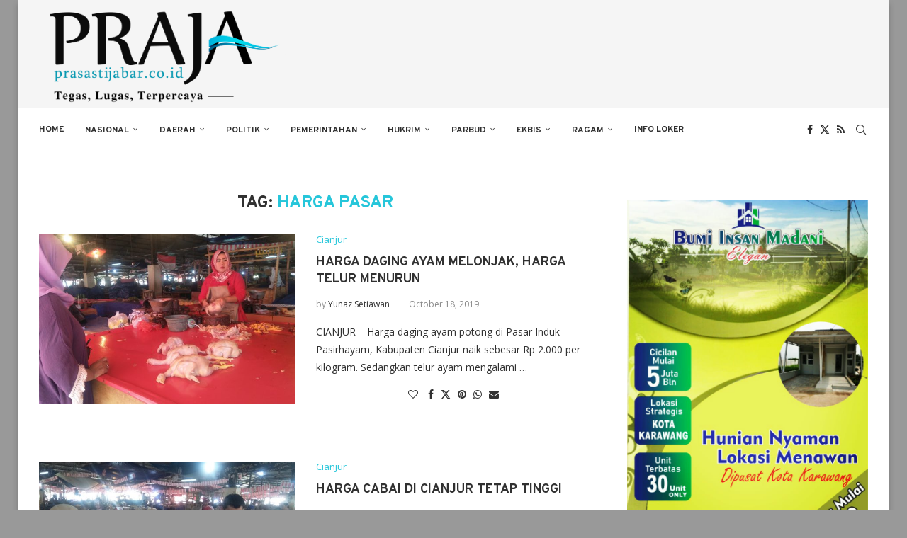

--- FILE ---
content_type: text/html; charset=utf-8
request_url: https://www.google.com/recaptcha/api2/aframe
body_size: 266
content:
<!DOCTYPE HTML><html><head><meta http-equiv="content-type" content="text/html; charset=UTF-8"></head><body><script nonce="ydHayxhCvzcoLsXaOnCABQ">/** Anti-fraud and anti-abuse applications only. See google.com/recaptcha */ try{var clients={'sodar':'https://pagead2.googlesyndication.com/pagead/sodar?'};window.addEventListener("message",function(a){try{if(a.source===window.parent){var b=JSON.parse(a.data);var c=clients[b['id']];if(c){var d=document.createElement('img');d.src=c+b['params']+'&rc='+(localStorage.getItem("rc::a")?sessionStorage.getItem("rc::b"):"");window.document.body.appendChild(d);sessionStorage.setItem("rc::e",parseInt(sessionStorage.getItem("rc::e")||0)+1);localStorage.setItem("rc::h",'1767723793150');}}}catch(b){}});window.parent.postMessage("_grecaptcha_ready", "*");}catch(b){}</script></body></html>